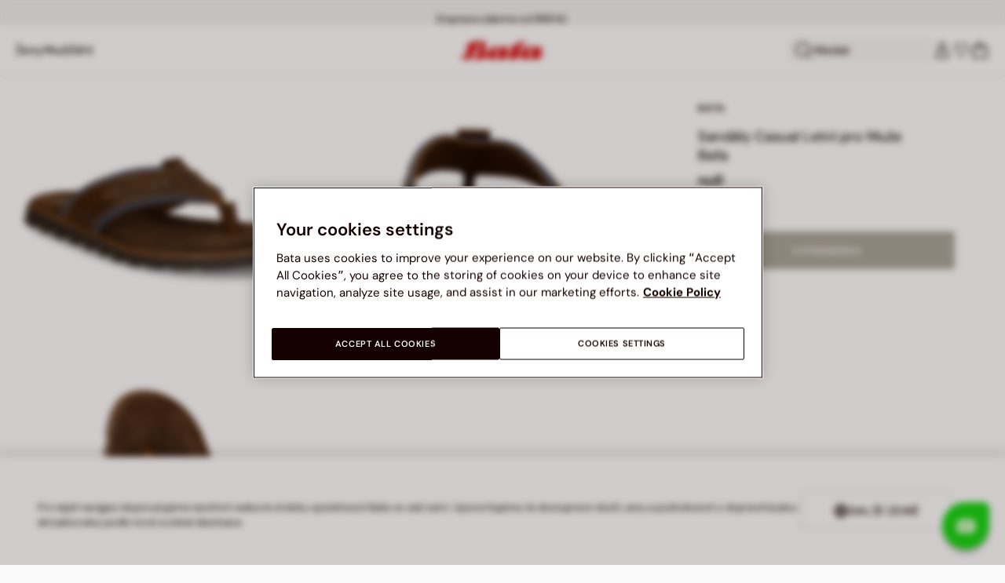

--- FILE ---
content_type: text/javascript; charset=utf-8
request_url: https://e.cquotient.com/recs/bclg-bata-cz-sfra/search-product-recommendation?callback=CQuotient._callback1&_=1768904107732&_device=mac&userId=&cookieId=bcdDAAEY5b7AascUW1AmvCDBXt&emailId=&anchors=id%3A%3A%7C%7Csku%3A%3A%7C%7Ctype%3A%3A%7C%7Calt_id%3A%3A&slotId=suggestions-products-slot&slotConfigId=20250205_search_recommendation&slotConfigTemplate=slots%2Frecommendation%2FsuggestionsInSearch.isml&ccver=1.03&realm=BCLG&siteId=bata-cz-sfra&instanceType=prd&v=v3.1.3&json=%7B%22userId%22%3A%22%22%2C%22cookieId%22%3A%22bcdDAAEY5b7AascUW1AmvCDBXt%22%2C%22emailId%22%3A%22%22%2C%22anchors%22%3A%5B%7B%22id%22%3A%22%22%2C%22sku%22%3A%22%22%2C%22type%22%3A%22%22%2C%22alt_id%22%3A%22%22%7D%5D%2C%22slotId%22%3A%22suggestions-products-slot%22%2C%22slotConfigId%22%3A%2220250205_search_recommendation%22%2C%22slotConfigTemplate%22%3A%22slots%2Frecommendation%2FsuggestionsInSearch.isml%22%2C%22ccver%22%3A%221.03%22%2C%22realm%22%3A%22BCLG%22%2C%22siteId%22%3A%22bata-cz-sfra%22%2C%22instanceType%22%3A%22prd%22%2C%22v%22%3A%22v3.1.3%22%7D
body_size: 870
content:
/**/ typeof CQuotient._callback1 === 'function' && CQuotient._callback1({"search-product-recommendation":{"displayMessage":"search-product-recommendation","recs":[{"id":"170R_2025_5499800","product_name":"Dámské outdoorové tenisky z semiše Merrell","image_url":"https://www.bata.com/dw/image/v2/BCLG_PRD/on/demandware.static/-/Sites-bata-master-catalog/cs_CZ/dw5948a267/images/large/5499800-2.jpg","product_url":"https://www.bata.com/cz/zeny/znacky/merrell/damske-outdoorove-tenisky-z-semise-merrell-170R_2025_5499800.html"},{"id":"170R_2025_5441482","product_name":"Kožené dámské městské tenisky Baťa","image_url":"https://www.bata.com/dw/image/v2/BCLG_PRD/on/demandware.static/-/Sites-bata-master-catalog/cs_CZ/dwd38a2bfb/images/large/5441482-3.jpg","product_url":"https://www.bata.com/cz/zeny/obuv/tenisky/kozene-damske-mestske-tenisky-bata-170R_2025_5441482.html"},{"id":"170R_2023_5946617","product_name":"Dámské kozačky","image_url":"https://www.bata.com/dw/image/v2/BCLG_PRD/on/demandware.static/-/Sites-bata-master-catalog/cs_CZ/dw12ef47b1/images/large/5946617-4.jpg","product_url":"https://www.bata.com/cz/zeny/obuv/kotnikove-boty/damske-kozacky-170R_2023_5946617.html"},{"id":"170R_2022_9090901","product_name":"Krémové dámské chlupaté pončo","image_url":"https://www.bata.com/dw/image/v2/BCLG_PRD/on/demandware.static/-/Sites-bata-master-catalog/default/dw97a8b888/images/large/9090901-7.jpg","product_url":"https://www.bata.com/cz/zeny/doplnky/satky-a-saly/kremove-damske-chlupate-ponco-170R_2022_9090901.html"},{"id":"170R_2025_5916126","product_name":"Dámské kotníkové boty Baťa","image_url":"https://www.bata.com/dw/image/v2/BCLG_PRD/on/demandware.static/-/Sites-bata-master-catalog/cs_CZ/dwf14aca27/images/large/5916126-1.jpg","product_url":"https://www.bata.com/cz/zeny/obuv/kotnikove-boty/damske-kotnikove-boty-bata-170R_2025_5916126.html"},{"id":"170R_2025_1114230","product_name":"Dětská polobotka s páskem Bubblegummers","image_url":"https://www.bata.com/dw/image/v2/BCLG_PRD/on/demandware.static/-/Sites-bata-master-catalog/cs_CZ/dw4736c914/images/large/1114230-1.jpg","product_url":"https://www.bata.com/cz/deti/pro-nejmensi-deti/detska-polobotka-s-paskem-bubblegummers-170R_2025_1114230.html"},{"id":"170R_2025_1215230","product_name":"Dívčí polobotky Bubblegummers s páskem","image_url":"https://www.bata.com/dw/image/v2/BCLG_PRD/on/demandware.static/-/Sites-bata-master-catalog/cs_CZ/dw40a806bd/images/large/1215230-5.jpg","product_url":"https://www.bata.com/cz/deti/pro-nejmensi-deti/divci-polobotky-bubblegummers-s-paskem-170R_2025_1215230.html"},{"id":"170R_2024_6616274","product_name":"Dámské taneční střevíčky Baťa","image_url":"https://www.bata.com/dw/image/v2/BCLG_PRD/on/demandware.static/-/Sites-bata-master-catalog/cs_CZ/dwc392dae3/images/large/6616274-3.jpg","product_url":"https://www.bata.com/cz/zeny/obuv/lodicky/damske-tanecni-strevicky-bata-170R_2024_6616274.html"},{"id":"170R_2024_6618274","product_name":"Dámské taneční střevíčky Baťa","image_url":"https://www.bata.com/dw/image/v2/BCLG_PRD/on/demandware.static/-/Sites-bata-master-catalog/cs_CZ/dwe3647107/images/large/6618274-4.jpg","product_url":"https://www.bata.com/cz/zeny/obuv/lodicky/damske-tanecni-strevicky-bata-170R_2024_6618274.html"},{"id":"170R_2023_5986600","product_name":"Dámské lakované kožené barefoot chelsea Weinbrenner Baťa","image_url":"https://www.bata.com/dw/image/v2/BCLG_PRD/on/demandware.static/-/Sites-bata-master-catalog/cs_CZ/dw1635598c/images/large/5986600-5.jpg","product_url":"https://www.bata.com/cz/zeny/obuv/sport-a-outdoor/damske-lakovane-kozene-barefoot-chelsea-weinbrenner-bata-170R_2023_5986600.html"}],"recoUUID":"54f796d2-4edc-429a-9779-01c3f3a08a83"}});

--- FILE ---
content_type: text/javascript; charset=utf-8
request_url: https://p.cquotient.com/pebble?tla=bclg-bata-cz-sfra&activityType=viewProduct&callback=CQuotient._act_callback0&cookieId=bcdDAAEY5b7AascUW1AmvCDBXt&userId=&emailId=&product=id%3A%3A170R_0018646220515A%7C%7Csku%3A%3A%7C%7Ctype%3A%3A%7C%7Calt_id%3A%3A&realm=BCLG&siteId=bata-cz-sfra&instanceType=prd&locale=cs_CZ&referrer=&currentLocation=https%3A%2F%2Fwww.bata.com%2Fcz%2Fsandaly-casual-letni-pro-muze-bata-170R_0018646220515A.html%3Fdwvar_170R__0018646220515A_color%3D04&ls=true&_=1768904107716&v=v3.1.3&fbPixelId=__UNKNOWN__&json=%7B%22cookieId%22%3A%22bcdDAAEY5b7AascUW1AmvCDBXt%22%2C%22userId%22%3A%22%22%2C%22emailId%22%3A%22%22%2C%22product%22%3A%7B%22id%22%3A%22170R_0018646220515A%22%2C%22sku%22%3A%22%22%2C%22type%22%3A%22%22%2C%22alt_id%22%3A%22%22%7D%2C%22realm%22%3A%22BCLG%22%2C%22siteId%22%3A%22bata-cz-sfra%22%2C%22instanceType%22%3A%22prd%22%2C%22locale%22%3A%22cs_CZ%22%2C%22referrer%22%3A%22%22%2C%22currentLocation%22%3A%22https%3A%2F%2Fwww.bata.com%2Fcz%2Fsandaly-casual-letni-pro-muze-bata-170R_0018646220515A.html%3Fdwvar_170R__0018646220515A_color%3D04%22%2C%22ls%22%3Atrue%2C%22_%22%3A1768904107716%2C%22v%22%3A%22v3.1.3%22%2C%22fbPixelId%22%3A%22__UNKNOWN__%22%7D
body_size: 384
content:
/**/ typeof CQuotient._act_callback0 === 'function' && CQuotient._act_callback0([{"k":"__cq_uuid","v":"bcdDAAEY5b7AascUW1AmvCDBXt","m":34128000},{"k":"__cq_bc","v":"%7B%22bclg-bata-cz-sfra%22%3A%5B%7B%22id%22%3A%22170R_0018646220515A%22%7D%5D%7D","m":2592000},{"k":"__cq_seg","v":"0~0.00!1~0.00!2~0.00!3~0.00!4~0.00!5~0.00!6~0.00!7~0.00!8~0.00!9~0.00","m":2592000}]);

--- FILE ---
content_type: text/javascript; charset=utf-8
request_url: https://r.cquotient.com/recs/bclg-bata-cz-sfra/pdp-product-recommendation-two?callback=CQuotient._callback2&_device=mac&userId=&cookieId=bcdDAAEY5b7AascUW1AmvCDBXt&emailId=&anchors=id%3A%3A170R_0018646220515A%7C%7Csku%3A%3A%7C%7Ctype%3A%3A%7C%7Calt_id%3A%3A&slotId=pdp-recommendations&slotConfigId=20251103-pdp-recommendation-2&slotConfigTemplate=slots%2Frecommendation%2FrecommendedProductsGrid.isml&ccver=1.03&realm=BCLG&siteId=bata-cz-sfra&instanceType=prd&v=v3.1.3&json=%7B%22userId%22%3A%22%22%2C%22cookieId%22%3A%22bcdDAAEY5b7AascUW1AmvCDBXt%22%2C%22emailId%22%3A%22%22%2C%22anchors%22%3A%5B%7B%22id%22%3A%22170R_0018646220515A%22%2C%22sku%22%3A%22%22%2C%22type%22%3A%22%22%2C%22alt_id%22%3A%22%22%7D%5D%2C%22slotId%22%3A%22pdp-recommendations%22%2C%22slotConfigId%22%3A%2220251103-pdp-recommendation-2%22%2C%22slotConfigTemplate%22%3A%22slots%2Frecommendation%2FrecommendedProductsGrid.isml%22%2C%22ccver%22%3A%221.03%22%2C%22realm%22%3A%22BCLG%22%2C%22siteId%22%3A%22bata-cz-sfra%22%2C%22instanceType%22%3A%22prd%22%2C%22v%22%3A%22v3.1.3%22%7D
body_size: 108
content:
/**/ typeof CQuotient._callback2 === 'function' && CQuotient._callback2({"pdp-product-recommendation-two":{"displayMessage":"pdp-product-recommendation-two","recs":[],"recoUUID":"68d23715-e77b-4234-a7d5-05860a9370ae"}});

--- FILE ---
content_type: text/javascript; charset=utf-8
request_url: https://p.cquotient.com/pebble?tla=bclg-bata-cz-sfra&activityType=viewReco&callback=CQuotient._act_callback4&cookieId=bcdDAAEY5b7AascUW1AmvCDBXt&userId=&emailId=&products=id%3A%3A170R_2125498001913B%7C%7Csku%3A%3A%7C%7Ctype%3A%3Avgroup%7C%7Calt_id%3A%3A170R_2025_5499800%3B%3Bid%3A%3A170R_0015444821210B%7C%7Csku%3A%3A%7C%7Ctype%3A%3Avgroup%7C%7Calt_id%3A%3A170R_2025_5441482%3B%3Bid%3A%3A170R_0015946171515B%7C%7Csku%3A%3A%7C%7Ctype%3A%3Avgroup%7C%7Calt_id%3A%3A170R_2023_5946617%3B%3Bid%3A%3A170R_0019099015620G%7C%7Csku%3A%3A%7C%7Ctype%3A%3Avgroup%7C%7Calt_id%3A%3A170R_2022_9090901%3B%3Bid%3A%3A170R_0015911261515B%7C%7Csku%3A%3A%7C%7Ctype%3A%3Avgroup%7C%7Calt_id%3A%3A170R_2025_5916126%3B%3Bid%3A%3A170R_0091112302010C%7C%7Csku%3A%3A%7C%7Ctype%3A%3Avgroup%7C%7Calt_id%3A%3A170R_2025_1114230%3B%3Bid%3A%3A170R_0091212302015C%7C%7Csku%3A%3A%7C%7Ctype%3A%3Avgroup%7C%7Calt_id%3A%3A170R_2025_1215230%3B%3Bid%3A%3A170R_0016612741130B%7C%7Csku%3A%3A%7C%7Ctype%3A%3Avgroup%7C%7Calt_id%3A%3A170R_2024_6616274%3B%3Bid%3A%3A170R_0016612741130B%7C%7Csku%3A%3A%7C%7Ctype%3A%3Avgroup%7C%7Calt_id%3A%3A170R_2024_6618274%3B%3Bid%3A%3A170R_0205986001350B%7C%7Csku%3A%3A%7C%7Ctype%3A%3Avgroup%7C%7Calt_id%3A%3A170R_2023_5986600&recommenderName=search-product-recommendation&realm=BCLG&siteId=bata-cz-sfra&instanceType=prd&locale=cs_CZ&slotId=suggestions-products-slot&slotConfigId=20250205_search_recommendation&slotConfigTemplate=slots%2Frecommendation%2FsuggestionsInSearch.isml&viewRecoRoundtrip=1785&anchors=&__recoUUID=54f796d2-4edc-429a-9779-01c3f3a08a83&referrer=&currentLocation=https%3A%2F%2Fwww.bata.com%2Fcz%2Fsandaly-casual-letni-pro-muze-bata-170R_0018646220515A.html%3Fdwvar_170R__0018646220515A_color%3D04&__cq_uuid=bcdDAAEY5b7AascUW1AmvCDBXt&__cq_seg=0~0.00!1~0.00!2~0.00!3~0.00!4~0.00!5~0.00!6~0.00!7~0.00!8~0.00!9~0.00&bc=%7B%22bclg-bata-cz-sfra%22%3A%5B%7B%22id%22%3A%22170R_0018646220515A%22%7D%5D%7D&ls=true&_=1768904111116&v=v3.1.3&fbPixelId=__UNKNOWN__
body_size: 163
content:
/**/ typeof CQuotient._act_callback4 === 'function' && CQuotient._act_callback4([{"k":"__cq_uuid","v":"bcdDAAEY5b7AascUW1AmvCDBXt","m":34128000}]);

--- FILE ---
content_type: text/javascript; charset=utf-8
request_url: https://e.cquotient.com/recs/bclg-bata-cz-sfra/recently-viewed?callback=CQuotient._callback3&_=1768904107735&_device=mac&userId=&cookieId=bcdDAAEY5b7AascUW1AmvCDBXt&emailId=&anchors=id%3A%3A%7C%7Csku%3A%3A%7C%7Ctype%3A%3A%7C%7Calt_id%3A%3A&slotId=pdp-last-visited&slotConfigId=20240918-recently-viewed&slotConfigTemplate=slots%2Frecommendation%2FrecommendedProductsStatic.isml&ccver=1.03&realm=BCLG&siteId=bata-cz-sfra&instanceType=prd&v=v3.1.3&json=%7B%22userId%22%3A%22%22%2C%22cookieId%22%3A%22bcdDAAEY5b7AascUW1AmvCDBXt%22%2C%22emailId%22%3A%22%22%2C%22anchors%22%3A%5B%7B%22id%22%3A%22%22%2C%22sku%22%3A%22%22%2C%22type%22%3A%22%22%2C%22alt_id%22%3A%22%22%7D%5D%2C%22slotId%22%3A%22pdp-last-visited%22%2C%22slotConfigId%22%3A%2220240918-recently-viewed%22%2C%22slotConfigTemplate%22%3A%22slots%2Frecommendation%2FrecommendedProductsStatic.isml%22%2C%22ccver%22%3A%221.03%22%2C%22realm%22%3A%22BCLG%22%2C%22siteId%22%3A%22bata-cz-sfra%22%2C%22instanceType%22%3A%22prd%22%2C%22v%22%3A%22v3.1.3%22%7D
body_size: 77
content:
/**/ typeof CQuotient._callback3 === 'function' && CQuotient._callback3({"recently-viewed":{"displayMessage":"Recently Viewed","recs":[],"recoUUID":"c4b1f2af-f1e3-477f-ba31-c468394627e4"}});